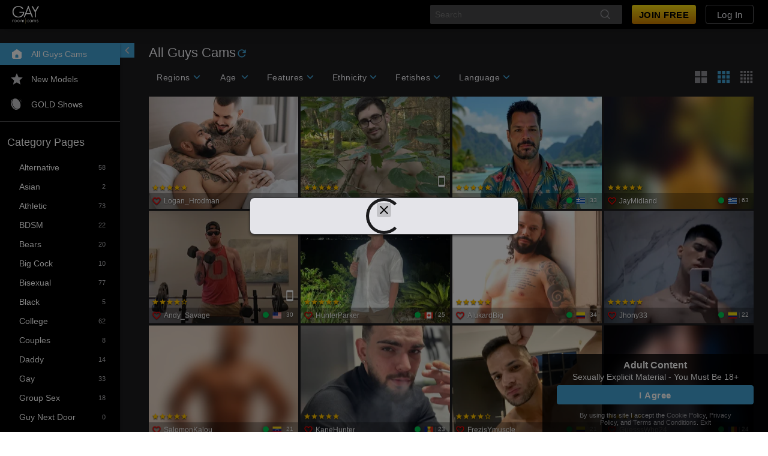

--- FILE ---
content_type: text/javascript
request_url: https://federatedmodules.icfcdn.com/pushnotifications/pushnotifications_209.90bd3410ceb4c1c17158.js
body_size: 3203
content:
"use strict";(self.webpackChunk_atg_pushnotifications_client=self.webpackChunk_atg_pushnotifications_client||[]).push([[209],{2209(e,t,r){r.r(t),r.d(t,{default:()=>w});var n=r(1527),i=r.n(n),a=r(2854),o=r(9943),s=r(9149);const c="2.1.11",l=JSON.parse('{"apiKey":"AIzaSyDgxx5c9NvTrYgK8hTt1UN4HDXcweZFg5s","authDomain":"icf-notifications.firebaseapp.com","projectId":"icf-notifications","storageBucket":"icf-notifications.appspot.com","messagingSenderId":"926841139341","appId":"1:926841139341:web:237ed35c3217bb00ba32c4","measurementId":"G-3BVMX4QY6X","vapidKey":"BFD1jDjsN-NLYfJLPEuwRFfiwK9arqT-MVNkaKdD7NUXxPYSSlkXffw7r15gJzIFy5sMOwR4kWHMIn0uFODqY24"}');var d=r(9016),u=r(5488);function f(e){if(null==e)throw new TypeError("Cannot destructure "+e)}function g(){return g=Object.assign?Object.assign.bind():function(e){for(var t=1;t<arguments.length;t++){var r=arguments[t];for(var n in r)({}).hasOwnProperty.call(r,n)&&(e[n]=r[n])}return e},g.apply(null,arguments)}const p=({gatewayCallers:e,tenantId:t,trackingIds:r})=>n=>{if(console.debug("[WEB-PUSH] Attempting to retrieve Firebase token."),!n)throw Error("[WEB-PUSH] No registration token available. Request permission to generate one.");(async e=>{const{tenantId:t,trackingIds:r,token:n,gatewayCallers:i}=e,a={value:n},o={smeid:r.smeid,smtid:r.smtid,smvid:r.smvid,tenantId:t};return i.pushnotifications.post({url:"/v1/token/deleteTokenByValue",data:a,headers:o})})({token:n,gatewayCallers:e,tenantId:t,trackingIds:r}).then((e=>{e>0?console.debug(`[WEB-PUSH] ${e} devices are removed from the server with the same token.`):console.debug("[WEB-PUSH] Token is unique for this device.")})),(0,u.ol)(d.k8)===n&&console.debug("[WEB-PUSH] Token is stored in local storage."),console.debug("[WEB-PUSH] Attempting to save Firebase token."),(async e=>{const{tenantId:t,trackingIds:r,token:n,gatewayCallers:i}=e,a={token:n},o={smeid:r.smeid,smtid:r.smtid,smvid:r.smvid,tenantId:t};return i.pushnotifications.post({url:"/v1/token/add",data:a,headers:o})})({token:n,gatewayCallers:e,tenantId:t,trackingIds:r}).then((()=>{(0,u.kh)(d.k8,n,d.KT),console.debug("[WEB-PUSH] Firebase token saved.")}))};let m=function(e){return e[e.push=4]="push",e}({});const v=e=>{const t=Object.values(e).filter((e=>e.typeId===m.push));for(const e of t)for(const t of e.subforms)for(const e of t.categories)if(e.settingsValue)return!0;return!1},b=e=>{const t=Object.values(e).filter((e=>e.typeId===m.push));for(const e of t)for(const t of e.platforms)for(const e of t.categories)if("new_private_message"===e.name)return{id:e.settingsId,enabled:e.settingsValue,frequency:e.frequency.value}},y=e=>{const t=(0,o.Wp)(e);return(0,s.dG)(t)},h=e=>((e=>{const[t,r]=(0,n.useState)(),[i,a]=(0,n.useState)((0,u.ol)(d._0)||null),{pushnotificationsSwFilePath:m,gatewayCallers:h,tenantId:w,trackingIds:k,isAuthenticated:I,siteId:O,platformId:P,scriptEnv:S,role:E}=e;(0,n.useEffect)((()=>{const e=new URL(`${window.location.origin}${m}`);e.searchParams.set("version",c),S&&e.searchParams.set("env",S),navigator.serviceWorker.register(e.toString()).then((e=>{r(e),console.debug(`Service worker (v${c}) has been registered.`),e.addEventListener("updatefound",(()=>{console.debug(`A new service worker (v${c}) is being installed`,e.installing)}))}))}),[]),(0,n.useEffect)((()=>{t&&I&&null===i&&e.gatewayCallers.notifications&&(async e=>{let t=!1;if("creator"!==e.platformId){const r=await(async e=>{let t=g({},(f(e),e));const{platformId:r,tenantId:n,trackingIds:i,gatewayCallers:a}=t,o={platformId:(0,u.l1)(r)},s={tenantId:n,smeid:i.smeid,smtid:i.smtid,smvid:i.smvid};return a.notifications.get({url:"/v1/settings/form",params:o,headers:s})})(e);t=v(r.data.result)}else if("creator"===e.role&&"creator"===e.platformId){var r;const n=await(async e=>{let t=g({},(f(e),e));const{trackingIds:r,gatewayCallers:n}=t,i={role:t.role},a={smeid:r.smeid,smtid:r.smtid,smvid:r.smvid};return n.notifications.get({url:"/v1/settings/creator",params:i,headers:a})})(e);t=!(null===(r=b(n.data.result))||void 0===r||!r.enabled)}return(0,u.kh)(d._0,t,d.D5),t})({gatewayCallers:h,trackingIds:k,tenantId:w,siteId:O,platformId:P,role:E}).then((e=>{a(e)}))}),[I,i,t]),(0,n.useEffect)((()=>{i&&"default"===Notification.permission&&window.Notification.requestPermission()}),[i]),(0,n.useEffect)((()=>{t&&navigator.permissions.query({name:"notifications"}).then((e=>{console.debug("[WEB-PUSH] The initial notification permission of the client: ",e.state);const r=p({gatewayCallers:h,tenantId:w,trackingIds:k});e.onchange=()=>{console.debug("[WEB-PUSH] Notification permission has changed to: ",e.state),"granted"===Notification.permission?(0,s.gf)(y(l),{vapidKey:l.vapidKey,serviceWorkerRegistration:t}).then(r).catch((e=>{(0,u.GE)("Initial permission",e,{gatewayCallers:h,tenantId:w,trackingIds:k})})):console.debug("[WEB-PUSH] Skipping Firebase operations, because notification permissions have not been granted.")}}))}),[t,I]),(0,n.useEffect)((()=>{if(!t)return;const e=(0,o.Wp)(l),r=(0,s.dG)(e);(0,s.xD)(r,(e=>{var t,r,n;if("true"===(null===(t=e.data)||void 0===t?void 0:t.sendForegroundToo)&&null!==(r=e.data)&&void 0!==r&&r.title&&null!==(n=e.data)&&void 0!==n&&n.body){const t=e.data.title,r=e.data.body;navigator.serviceWorker.ready.then((e=>{e.showNotification(t,{body:r})}))}}))}),[t,I]),(0,n.useEffect)((()=>{if(!t)return;const e=p({gatewayCallers:h,tenantId:w,trackingIds:k});"granted"===Notification.permission?(0,s.gf)(y(l),{vapidKey:l.vapidKey,serviceWorkerRegistration:t}).then(e).catch((e=>{(0,u.GE)("Refetch token",e,{gatewayCallers:h,tenantId:w,trackingIds:k})})):console.debug("[WEB-PUSH] Skipping Firebase operations, because notification permissions have not been granted.")}),[t,I])})(e),null),w=e=>u.KO&&e.isAuthenticated?i().createElement(a.A,e,i().createElement(h,e)):null},2854(e,t,r){r.d(t,{A:()=>c});var n=r(1527),i=r(6896);function a(e,t){var r=Object.keys(e);if(Object.getOwnPropertySymbols){var n=Object.getOwnPropertySymbols(e);t&&(n=n.filter((function(t){return Object.getOwnPropertyDescriptor(e,t).enumerable}))),r.push.apply(r,n)}return r}function o(e,t,r){return(t=function(e){var t=function(e){if("object"!=typeof e||!e)return e;var t=e[Symbol.toPrimitive];if(void 0!==t){var r=t.call(e,"string");if("object"!=typeof r)return r;throw new TypeError("@@toPrimitive must return a primitive value.")}return String(e)}(e);return"symbol"==typeof t?t:t+""}(t))in e?Object.defineProperty(e,t,{value:r,enumerable:!0,configurable:!0,writable:!0}):e[t]=r,e}class s extends n.Component{componentDidCatch(e,t){i.v.error(function(e){for(var t=1;t<arguments.length;t++){var r=null!=arguments[t]?arguments[t]:{};t%2?a(Object(r),!0).forEach((function(t){o(e,t,r[t])})):Object.getOwnPropertyDescriptors?Object.defineProperties(e,Object.getOwnPropertyDescriptors(r)):a(Object(r)).forEach((function(t){Object.defineProperty(e,t,Object.getOwnPropertyDescriptor(r,t))}))}return e}({},this.props),{message:"Error caught in ErrorBoundary from pushnotifications.client.",type:"error",error:e.message,stack:String(t.componentStack)})}render(){return this.props.children}}const c=s},5488(e,t,r){r.d(t,{GE:()=>l,KO:()=>c,kh:()=>a,l1:()=>s,ol:()=>o,z:()=>g});var n=r(6896),i=r(9016);const a=(e,t,r)=>{const n={value:t,expiry:r+i.tB.getTime()};localStorage.setItem(e,JSON.stringify(n))},o=e=>{const t=localStorage.getItem(e);if(!t)return null;const r=JSON.parse(t);return(new Date).getTime()>r.ttl?(localStorage.removeItem(e),null):r.value},s=e=>{switch(e){case"streamate":return 1;case"streamatecreator":return 2;case"streamfans":return 3;case"streamfanscreator":return 5;case"kwiky":return 6;case"streamatestudio":return 7;case"streamfansstudio":return 8;case"cambuilder":return 9;default:throw new Error("Invalid platform id.")}},c="Notification"in window&&"serviceWorker"in navigator&&"PushManager"in window,l=(e,t,r)=>{t instanceof Error?t.message.includes("Registration failed")?n.v.warning(r,{type:e,message:`Failed to get token: ${t.message}`}):n.v.error(r,{type:e,message:`Failed to get token: ${t.message}`}):n.v.error(r,{type:e,message:"An unknown error occurred."})},d=window.navigator.userAgent,u=!!d.match(/iPad/i)||!!d.match(/iPhone/i),f=!!d.match(/WebKit/i),g=u&&f},6896(e,t,r){function n(e,t){var r=Object.keys(e);if(Object.getOwnPropertySymbols){var n=Object.getOwnPropertySymbols(e);t&&(n=n.filter((function(t){return Object.getOwnPropertyDescriptor(e,t).enumerable}))),r.push.apply(r,n)}return r}function i(e){for(var t=1;t<arguments.length;t++){var r=null!=arguments[t]?arguments[t]:{};t%2?n(Object(r),!0).forEach((function(t){a(e,t,r[t])})):Object.getOwnPropertyDescriptors?Object.defineProperties(e,Object.getOwnPropertyDescriptors(r)):n(Object(r)).forEach((function(t){Object.defineProperty(e,t,Object.getOwnPropertyDescriptor(r,t))}))}return e}function a(e,t,r){return(t=function(e){var t=function(e){if("object"!=typeof e||!e)return e;var t=e[Symbol.toPrimitive];if(void 0!==t){var r=t.call(e,"string");if("object"!=typeof r)return r;throw new TypeError("@@toPrimitive must return a primitive value.")}return String(e)}(e);return"symbol"==typeof t?t:t+""}(t))in e?Object.defineProperty(e,t,{value:r,enumerable:!0,configurable:!0,writable:!0}):e[t]=r,e}r.d(t,{v:()=>s});const o=async(e,t)=>{const{tenantId:r,trackingIds:n,gatewayCallers:i}=e,a={smeid:n.smeid,smtid:n.smtid,smvid:n.smvid,tenantId:r};i.pushnotifications.post({url:"/logger",data:t,headers:a})},s={error:(e,t)=>o(e,i(i({},t),{},{level:"error"})),info:(e,t)=>o(e,i(i({},t),{},{level:"info"})),warning:(e,t)=>o(e,i(i({},t),{},{level:"warning"}))}},9016(e,t,r){r.d(t,{D5:()=>i,KT:()=>n,_0:()=>s,k8:()=>o,tB:()=>a});const n=432e5,i=72e5,a=new Date,o="pushnotification-token-V3",s="browser-notification"}}]);

--- FILE ---
content_type: text/plain; charset=utf-8
request_url: https://gayroomcams.com/identification/1d3n71f1c4710n-r35ul7/9w1Oovl/LwSd/Ll6?q=F8WX3YFVQfg6htE2SuAl
body_size: -40
content:
Rspx/tjzpRmwQ9B+cALbpBrqfFfmVun5/7WszfiGUnWK3pRTz5jVFVtaZuzHF0gR8mn40sN8z65qFFMl4hifIGcCyGeADA==

--- FILE ---
content_type: text/javascript
request_url: https://federatedmodules.icfcdn.com/userverification/userverification_11.97e338f81e31db32d801.js
body_size: 530
content:
"use strict";(self.webpackChunk_atg_userverification_client=self.webpackChunk_atg_userverification_client||[]).push([[11],{2011:e=>{e.exports=JSON.parse('{"common":{"errors":{"something_went_wrong_please_try_again":"Something went wrong. Please reload the page and try again."}},"user_verification_overlay":{"processing_error":"An error has occurred. Your age has not been verified.","manual_verification_text":"Your data is being verified. You will be notified in a few days.","splash_text":"State law requires you to verify that you are 18 years or older.","safepassage_partner_text_top":"We\'ve partnered with Emblem - a trusted age verification system.","safepassage_partner_text_bottom":"It\'s safe, simple, and only required once.","verify_age":"Verify Age"},"manual_user_verification_page":{"processing_text":"Verifying your age...","success_text":"Success","error_text":"There was an error verifying your age.","redirect_timer_text":"You will be redirected in {{seconds}} seconds."},"age_gate_modal":{"agree":"ENTER","cookie":"Cookie Policy","heading":"Sexually Explicit Material - You Must Be 18+","message":"By using this site I accept the <0>{{CookieLink}}</0>, <1>{{PPLink}}</1>, and <2>{{TACLink}}</2>.","reject":"Exit","terms_and_conditions":"Terms and Conditions","privacy_policy":"Privacy Policy","adult_content":"Adult Content"}}')}}]);

--- FILE ---
content_type: text/javascript
request_url: https://streamate.icfcdn.com/search/38.4c41d660cc6478d737ba.js
body_size: 249
content:
"use strict";(self.webpackChunkicf_search_client_monorepo=self.webpackChunkicf_search_client_monorepo||[]).push([[38],{22038:function(e,t,n){var r=this&&this.__assign||function(){return r=Object.assign||function(e){for(var t,n=1,r=arguments.length;n<r;n++)for(var c in t=arguments[n])Object.prototype.hasOwnProperty.call(t,c)&&(e[c]=t[c]);return e},r.apply(this,arguments)};Object.defineProperty(t,"__esModule",{value:!0}),t.SearchResultsFunc=void 0;var c=n(74848),s=n(31836);t.SearchResultsFunc=function(e){return(0,c.jsx)(s.SearchClientContext,r({},e.context,{children:(0,c.jsx)(s.SearchResults,r({},e.props))}))},t.default=t.SearchResultsFunc}}]);
//# sourceMappingURL=38.563c71ec205d3a54cf6c46a54669547c.js.map

--- FILE ---
content_type: text/javascript
request_url: https://federatedmodules.icfcdn.com/userpolicy/userpolicy_402.a46af4dafa6a68d4f2cc.js
body_size: 2880
content:
"use strict";(self.webpackChunk_atg_userpolicy_client=self.webpackChunk_atg_userpolicy_client||[]).push([[402],{7545:(e,n,t)=>{function r(e){return r="function"==typeof Symbol&&"symbol"==typeof Symbol.iterator?function(e){return typeof e}:function(e){return e&&"function"==typeof Symbol&&e.constructor===Symbol&&e!==Symbol.prototype?"symbol":typeof e},r(e)}n.A=void 0;var o=s(t(4630)),a=t(3349),c=s(t(5224)),l=t(6503),u=s(t(828)),i=["children","invertTheme"];function s(e){return e&&e.__esModule?e:{default:e}}function p(){return p=Object.assign?Object.assign.bind():function(e){for(var n=1;n<arguments.length;n++){var t=arguments[n];for(var r in t)({}).hasOwnProperty.call(t,r)&&(e[r]=t[r])}return e},p.apply(null,arguments)}function E(e,n){var t=Object.keys(e);if(Object.getOwnPropertySymbols){var r=Object.getOwnPropertySymbols(e);n&&(r=r.filter(function(n){return Object.getOwnPropertyDescriptor(e,n).enumerable})),t.push.apply(t,r)}return t}function m(e){for(var n=1;n<arguments.length;n++){var t=null!=arguments[n]?arguments[n]:{};n%2?E(Object(t),!0).forEach(function(n){d(e,n,t[n])}):Object.getOwnPropertyDescriptors?Object.defineProperties(e,Object.getOwnPropertyDescriptors(t)):E(Object(t)).forEach(function(n){Object.defineProperty(e,n,Object.getOwnPropertyDescriptor(t,n))})}return e}function d(e,n,t){return(n=function(e){var n=function(e){if("object"!=r(e)||!e)return e;var n=e[Symbol.toPrimitive];if(void 0!==n){var t=n.call(e,"string");if("object"!=r(t))return t;throw new TypeError("@@toPrimitive must return a primitive value.")}return String(e)}(e);return"symbol"==r(n)?n:n+""}(n))in e?Object.defineProperty(e,n,{value:t,enumerable:!0,configurable:!0,writable:!0}):e[n]=t,e}var N=function(e){var n=e.children,t=e.invertTheme,r=function(e,n){if(null==e)return{};var t,r,o=function(e,n){if(null==e)return{};var t={};for(var r in e)if({}.hasOwnProperty.call(e,r)){if(-1!==n.indexOf(r))continue;t[r]=e[r]}return t}(e,n);if(Object.getOwnPropertySymbols){var a=Object.getOwnPropertySymbols(e);for(r=0;r<a.length;r++)t=a[r],-1===n.indexOf(t)&&{}.propertyIsEnumerable.call(e,t)&&(o[t]=e[t])}return o}(e,i),s=(0,a.useTheme)(),E=m(m({},(0,u.default)(["withGlobalStyles"],s.themeProviderProps)),r);return t&&(E.themeMode=E.themeMode===l.ThemeMode.dark?l.ThemeMode.light:l.ThemeMode.dark),o.default.createElement(c.default,p({nested:!0},E),n)};N.displayName="NestedThemeProvider",n.A=N},8402:(e,n,t)=>{t.r(n),t.d(n,{default:()=>te});var r=t(7545),o=t(6503),a=t(318),c=t.n(a),l=t(335),u=t(1865),i=t(9897),s=t(4754),p=t.n(s),E=t(5789),m=t.n(E),d=t(3974),N=t.n(d),_=t(6914),g=t(3349),f=t(1138),T=t(2153),O=t(5774),b=t(7460);function C(){return C=Object.assign?Object.assign.bind():function(e){for(var n=1;n<arguments.length;n++){var t=arguments[n];for(var r in t)({}).hasOwnProperty.call(t,r)&&(e[r]=t[r])}return e},C.apply(null,arguments)}const P=({onSubmit:e,zIndex:n=i.Z_INDEX.ModalOverlay,consentPopupDataId:t})=>{var r;const o=(0,g.useTheme)(),{t:a}=(0,_.useTranslation)(),{onConsentEvent:l}=(0,f.A)(O.zX.LANGUAGE),u=(0,T.G)({zIndex:n,theme:o}),s=null!==(r=(0,b.A)(null==t?void 0:t.key,null==t?void 0:t.value))&&void 0!==r?r:{};return c().createElement("div",C({className:u.root},s),c().createElement(N(),{variant:"body_s"},a("consent_settings.language_sharing.terms")),c().createElement("div",{className:u.buttonContainer},c().createElement(p(),{"data-icf-click":"LanguageConsentPopup-FlatButton-Decline","data-ta-locator":"LanguageConsentPopup-FlatButton-Decline",ghost:!0,label:a("consent_settings.language_sharing.decline"),onClick:n=>{n.preventDefault(),n.stopPropagation(),e(!1),l(O.VS.DECLINE)}}),c().createElement(m(),{"data-icf-click":"LanguageConsentPopup-RaisedButton-Accept","data-ta-locator":"LanguageConsentPopup-RaisedButton-Accept",label:a("consent_settings.language_sharing.accept"),onClick:n=>{n.preventDefault(),n.stopPropagation(),e(!0),l(O.VS.ACCEPT)}})))},v=(0,a.memo)(P),A=({onSubmit:e,zIndex:n,consentPopupDataId:t})=>{const[r,o]=(0,a.useState)(!0);return c().createElement(c().Fragment,null,r&&c().createElement(v,{onSubmit:n=>{o(!1),e({language:n})},zIndex:n,consentPopupDataId:t}))},S=(0,a.memo)(A);function I(){return I=Object.assign?Object.assign.bind():function(e){for(var n=1;n<arguments.length;n++){var t=arguments[n];for(var r in t)({}).hasOwnProperty.call(t,r)&&(e[r]=t[r])}return e},I.apply(null,arguments)}const y=({onSubmit:e,zIndex:n=i.Z_INDEX.ModalOverlay,consentPopupDataId:t})=>{var r;const o=(0,g.useTheme)(),{t:a}=(0,_.useTranslation)(),{onConsentEvent:l}=(0,f.A)(O.zX.MARKETING),u=(0,T.G)({zIndex:n,theme:o}),s=null!==(r=(0,b.A)(null==t?void 0:t.key,null==t?void 0:t.value))&&void 0!==r?r:{};return c().createElement("div",I({className:u.root},s),c().createElement(N(),{variant:"body_s"},a("gdpr_marketing_consent.terms")),c().createElement("div",{className:u.buttonContainer},c().createElement(p(),{"data-ta-locator":"MarketingConsentPopup-FlatButton-Decline",ghost:!0,label:a("gdpr_marketing_consent.decline"),onClick:n=>{n.preventDefault(),n.stopPropagation(),e(!1),l(O.VS.DECLINE)}}),c().createElement(m(),{"data-ta-locator":"MarketingConsentPopup-RaisedButton-Accept",label:a("gdpr_marketing_consent.accept"),onClick:n=>{n.preventDefault(),n.stopPropagation(),e(!0),l(O.VS.ACCEPT)}})))},D=(0,a.memo)(y),h=({onSubmit:e,onRender:n,zIndex:t,consentPopupDataId:r})=>{const[o,l]=(0,a.useState)(!0);return(0,a.useEffect)(()=>{null==n||n("marketing")},[]),c().createElement(c().Fragment,null,o&&c().createElement(D,{onSubmit:n=>{l(!1),e({marketing:n})},zIndex:t,consentPopupDataId:r}))},R=(0,a.memo)(h);function G(){return G=Object.assign?Object.assign.bind():function(e){for(var n=1;n<arguments.length;n++){var t=arguments[n];for(var r in t)({}).hasOwnProperty.call(t,r)&&(e[r]=t[r])}return e},G.apply(null,arguments)}const M=({onSubmit:e,zIndex:n=i.Z_INDEX.ModalOverlay,consentPopupDataId:t})=>{var r;const o=(0,g.useTheme)(),{onConsentEvent:a}=(0,f.A)(O.zX.RECOMMENDER),{t:l}=(0,_.useTranslation)(),u=(0,T.G)({zIndex:n,theme:o}),s=null!==(r=(0,b.A)(null==t?void 0:t.key,null==t?void 0:t.value))&&void 0!==r?r:{};return c().createElement("div",G({className:u.root},s),c().createElement(N(),{fontWeight:600,fontSize:16},l("gdpr_recommender_consent.title")),c().createElement(N(),{variant:"body_s"},l("gdpr_recommender_consent.subtitle")),c().createElement("div",{className:u.buttonContainer},c().createElement(p(),{"data-ta-locator":"RecommenderConsentPopup-FlatButton-Decline",ghost:!0,label:l("gdpr_recommender_consent.decline"),onClick:n=>{n.preventDefault(),n.stopPropagation(),e(!1),a(O.VS.DECLINE)}}),c().createElement(m(),{"data-ta-locator":"RecommenderConsentPopup-RaisedButton-Accept",label:l("gdpr_recommender_consent.accept"),onClick:n=>{n.preventDefault(),n.stopPropagation(),e(!0),a(O.VS.ACCEPT)}})))},k=(0,a.memo)(M),j=({onSubmit:e,onRender:n,zIndex:t,consentPopupDataId:r})=>{const[o,l]=(0,a.useState)(!0);return(0,a.useEffect)(()=>{null==n||n("recommender")},[]),c().createElement(c().Fragment,null,o&&c().createElement(k,{onSubmit:n=>{l(!1),e({recommender:n})},zIndex:t,consentPopupDataId:r}))},L=(0,a.memo)(j);function z(){return z=Object.assign?Object.assign.bind():function(e){for(var n=1;n<arguments.length;n++){var t=arguments[n];for(var r in t)({}).hasOwnProperty.call(t,r)&&(e[r]=t[r])}return e},z.apply(null,arguments)}const U=({onSubmit:e,zIndex:n=i.Z_INDEX.ModalOverlay,consentPopupDataId:t})=>{var r;const o=(0,g.useTheme)(),{onConsentEvent:a}=(0,f.A)(O.zX.XMENT),{t:l}=(0,_.useTranslation)(),u=(0,T.G)({zIndex:n,theme:o}),s=null!==(r=(0,b.A)(null==t?void 0:t.key,null==t?void 0:t.value))&&void 0!==r?r:{};return c().createElement("div",z({className:u.root},s),c().createElement(N(),{variant:"body_s"},l("tracking_consent.terms")),c().createElement("div",{className:u.buttonContainer},c().createElement(p(),{"data-ta-locator":"TrackingConsentPopup-FlatButton-Decline",ghost:!0,label:l("tracking_consent.decline"),onClick:n=>{n.preventDefault(),n.stopPropagation(),e(!1),a(O.VS.DECLINE)}}),c().createElement(m(),{"data-ta-locator":"TrackingConsentPopup-RaisedButton-Accept",label:l("tracking_consent.accept"),onClick:n=>{n.preventDefault(),n.stopPropagation(),e(!0),a(O.VS.ACCEPT)}})))},w=(0,a.memo)(U),x=({onSubmit:e,onRender:n,zIndex:t,consentPopupDataId:r})=>{const[o,l]=(0,a.useState)(!0);return(0,a.useEffect)(()=>{null==n||n("xment")},[]),c().createElement(c().Fragment,null,o&&c().createElement(w,{onSubmit:n=>{l(!1),e({xment:n})},zIndex:t,consentPopupDataId:r}))},B=(0,a.memo)(x);let K=function(e){return e.COMBINED_CONSENT="combinedConsent",e.TRACKING_CONSENT="trackingConsent",e.RECOMMENDER_CONSENT="recommenderConsent",e.MARKETING_CONSENT="marketingConsent",e.LANGUAGE_CONSENT="languageConsent",e}({});var X=function(e){return e.IS_EU_COUNTRY="isEuCountry",e.IS_PAYPAL_AGE_GATE_ENABLED="isPayPalAgeGateEnabled",e.IS_COMBINED_CONSENT_ENABLED="isCombinedConsentEnabled",e.IS_AUTHENTICATED="isAuthenticated",e.CONSENT_STATE_LANGUAGE="language",e.CONSENT_STATE_MARKETING="marketing",e.CONSENT_STATE_RECOMMENDER="recommender",e.CONSENT_STATE_TRACKING_XMENT="xment",e.USER_LANGUAGE="userLanguage",e.LANGUAGE_SHOWN_TO_PERFORMERS="languageShownToPerformers",e}(X||{});const F=e=>n=>!Object.keys(e).find(t=>{const r=e[t],o=n[t];return"function"==typeof r?!r(o):r!==o}),Y=e=>Boolean(e===O.kU.PENDING||!e&&!1!==e),V=Object.freeze({[K.COMBINED_CONSENT]:F({[X.IS_EU_COUNTRY]:!0,[X.IS_PAYPAL_AGE_GATE_ENABLED]:!1,[X.IS_COMBINED_CONSENT_ENABLED]:!0,[X.CONSENT_STATE_TRACKING_XMENT]:Y}),[K.TRACKING_CONSENT]:F({[X.IS_EU_COUNTRY]:!0,[X.IS_PAYPAL_AGE_GATE_ENABLED]:!1,[X.IS_COMBINED_CONSENT_ENABLED]:!1,[X.CONSENT_STATE_TRACKING_XMENT]:Y}),[K.RECOMMENDER_CONSENT]:F({[X.IS_EU_COUNTRY]:!0,[X.IS_PAYPAL_AGE_GATE_ENABLED]:!1,[X.IS_COMBINED_CONSENT_ENABLED]:!0,[X.CONSENT_STATE_TRACKING_XMENT]:e=>e!==O.kU.PENDING,[X.CONSENT_STATE_RECOMMENDER]:Y}),[K.MARKETING_CONSENT]:F({[X.IS_EU_COUNTRY]:!0,[X.IS_PAYPAL_AGE_GATE_ENABLED]:!1,[X.IS_AUTHENTICATED]:!0,[X.CONSENT_STATE_TRACKING_XMENT]:e=>e!==O.kU.PENDING,[X.CONSENT_STATE_MARKETING]:Y}),[K.LANGUAGE_CONSENT]:F({[X.IS_PAYPAL_AGE_GATE_ENABLED]:!1,[X.IS_AUTHENTICATED]:!0,[X.USER_LANGUAGE]:e=>e!==o.Language.en,[X.LANGUAGE_SHOWN_TO_PERFORMERS]:e=>!e||e===O.kU.PENDING,[X.CONSENT_STATE_MARKETING]:e=>e!==O.kU.PENDING})}),H=Object.freeze({[K.COMBINED_CONSENT]:{Component:u.Ay,mapProps:({supportPageUrl:e,settingsPageUrl:n,onRender:t,zIndex:r,consentPopupDataId:o})=>({supportPageUrl:e,settingsPageUrl:n,onRender:t,zIndex:r,consentPopupDataId:o})},[K.TRACKING_CONSENT]:{Component:B,mapProps:({onRender:e,zIndex:n,consentPopupDataId:t})=>({onRender:e,zIndex:n,consentPopupDataId:t})},[K.RECOMMENDER_CONSENT]:{Component:L,mapProps:({onRender:e,zIndex:n,consentPopupDataId:t})=>({onRender:e,zIndex:n,consentPopupDataId:t})},[K.MARKETING_CONSENT]:{Component:R,mapProps:({onRender:e,zIndex:n,consentPopupDataId:t})=>({onRender:e,zIndex:n,consentPopupDataId:t})},[K.LANGUAGE_CONSENT]:{Component:S,mapProps:({zIndex:e,consentPopupDataId:n})=>({zIndex:e,consentPopupDataId:n})}}),Z=e=>Object.keys(V).filter(n=>V[n](e)),W=e=>{const[n,t]=(0,a.useState)(Z(e));return(0,a.useEffect)(()=>{t(Z(e))},[e.language,e.xment,e.recommender,e.marketing,e.isAuthenticated,e.isEuCountry,e.isCombinedConsentEnabled,e.isPayPalAgeGateEnabled,e.userLanguage,e.languageShownToPerformers]),{enabledPopups:n,popupKeyToComponentMap:H}};function Q(){return Q=Object.assign?Object.assign.bind():function(e){for(var n=1;n<arguments.length;n++){var t=arguments[n];for(var r in t)({}).hasOwnProperty.call(t,r)&&(e[r]=t[r])}return e},Q.apply(null,arguments)}function q(e,n){var t=Object.keys(e);if(Object.getOwnPropertySymbols){var r=Object.getOwnPropertySymbols(e);n&&(r=r.filter(function(n){return Object.getOwnPropertyDescriptor(e,n).enumerable})),t.push.apply(t,r)}return t}function J(e){for(var n=1;n<arguments.length;n++){var t=null!=arguments[n]?arguments[n]:{};n%2?q(Object(t),!0).forEach(function(n){$(e,n,t[n])}):Object.getOwnPropertyDescriptors?Object.defineProperties(e,Object.getOwnPropertyDescriptors(t)):q(Object(t)).forEach(function(n){Object.defineProperty(e,n,Object.getOwnPropertyDescriptor(t,n))})}return e}function $(e,n,t){return(n=function(e){var n=function(e){if("object"!=typeof e||!e)return e;var n=e[Symbol.toPrimitive];if(void 0!==n){var t=n.call(e,"string");if("object"!=typeof t)return t;throw new TypeError("@@toPrimitive must return a primitive value.")}return String(e)}(e);return"symbol"==typeof n?n:n+""}(n))in e?Object.defineProperty(e,n,{value:t,enumerable:!0,configurable:!0,writable:!0}):e[n]=t,e}const ee=e=>{var n;const[t,r]=(0,l.aQ)(),{enabledPopups:[o],popupKeyToComponentMap:a}=W(J(J({},e),t)),{Component:u,mapProps:i}=null!==(n=a[o])&&void 0!==n?n:{};return u?c().createElement(u,Q({key:o},i(e),{onSubmit:r})):null};var ne=t(3781);const te=e=>c().createElement(ne.A,e,c().createElement(l.Tv,e,c().createElement(r.A,{themeMode:o.ThemeMode.dark},c().createElement(ee,e))))}}]);
//# sourceMappingURL=https://sourcemaps.icfsys.com/userpolicy.client/402.7d6597233f469969a83024ab56edf104.js.map